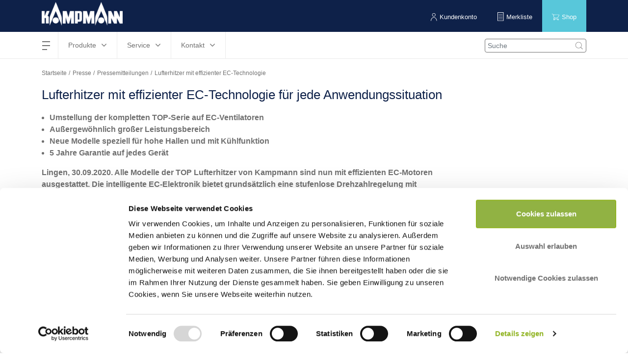

--- FILE ---
content_type: text/html; charset=UTF-8
request_url: https://www.kampmann.de/presse/pressemitteilungen/lufterhitzer-mit-effizienter-ec-technologie
body_size: 11549
content:
    <!DOCTYPE html>
    <html lang="de-DE" translate="no">
    <head>
        <meta charset="utf-8">

        
                    


                                                                                                                                                            <meta name="robots" content="noindex">
            
    
                                    
    
    

<title> Lufterhitzer mit effizienter EC-Technologie für jede Anwendungssituation | Kampmann</title>

            <meta name="title" content=" Lufterhitzer mit effizienter EC-Technologie für jede Anwendungssituation | Kampmann" />
                    <meta name="description" content="Alle Modelle der TOP Lufterhitzer von Kampmann sind nun mit effizienten EC Motoren ausgestattet." />
    
<meta name="generator" content="eZ Platform powered by Infolox">
<meta name="viewport" content="width=device-width, initial-scale=1.0, user-scalable=no">

    
    <link rel="canonical" href="/presse/pressemitteilungen/lufterhitzer-mit-effizienter-ec-technologie" />


<link rel="alternate" hreflang="de-DE" href="https://kampmann.de/presse/pressemitteilungen/lufterhitzer-mit-effizienter-ec-technologie"/>

<link rel="home" href="/" title="Kampmann front page">
<link rel="index" href="/">
<link rel="search" href="/globale-suche" title="Search Kampmann">

<link rel="apple-touch-icon-precomposed" sizes="152x152" href="/bundles/netgenmoredemo/images/favicons/favicon-152.png">
<link rel="apple-touch-icon-precomposed" sizes="144x144" href="/bundles/netgenmoredemo/images/favicons/favicon-144.png">
<link rel="apple-touch-icon-precomposed" sizes="120x120" href="/bundles/netgenmoredemo/images/favicons/favicon-120.png">
<link rel="apple-touch-icon-precomposed" sizes="114x114" href="/bundles/netgenmoredemo/images/favicons/favicon-114.png">
<link rel="apple-touch-icon-precomposed" sizes="76x76" href="/bundles/netgenmoredemo/images/favicons/favicon-76.png">
<link rel="apple-touch-icon-precomposed" sizes="72x72" href="/bundles/netgenmoredemo/images/favicons/favicon-72.png">
<link rel="apple-touch-icon-precomposed" href="/bundles/netgenmoredemo/images/favicons/favicon-57.png">

<link rel="icon" href="/bundles/netgenmoredemo/images/favicons/favicon.png" type="image/x-icon">
        
                    <link rel="stylesheet" type="text/css" href="https://www.kampmann.de/build/kampmann/kampmann.css">


    
        
                    
    
<script>
    var ix_phpvars = {
        global: {
            siteaccess: "/de",
            homelink: "/"
        },
        siteaccess: 'kampmann_de',
        media_path_prefix: '/assets',
        translation: {
            msg: {
                "fill_required": "js.msg.fill_required",
                "facet_close": "search.product_filter.button.close",
                "facet_apply": "search.product_filter.button.save"
            }
        },
        routes: {
            ix_productfinder_fragment: "/pf-fragment",
            ix_wishlist_create_add: "/wishlist/create/add"
        },
        wishlist_price: {
        thousand_separator: ".",
        decimal_separator: ","
        },
        current_doc_parent: "",
        api_product:"",
        calculation_api_type:"connectivApi",
        calculation_tool: {
            api_params: {
                api_base_url: "https://api.kampmann.de/api",
                api_url_suffix: "",
                api_default_params: "",
                parent_doc_id: "",
                doc_master_id: "",
                tender_prototype: "",
                recalculate_product: "",
                api_error_content_0: "Entschuldigung - da ist etwas schiefgelaufen.",
                api_error_content_1: "Wir haben derzeit technische Probleme und arbeiten an einer Lösung.",
                api_error_content_2: "Selbstverständlich stehen wir Ihnen weiterhin persönlich zur Seite.",
                api_error_content_3: "info@kampmann.de",
                api_error_content_4: "+49 591 7108-0",
                api_error_content_5: "unzulässige Parameter",
                dynamic_temperature_params: "",
                isLiterSecondConversionToCubicMeter: "0"

                            },
            vf_related_facets: "",
            product_downloads_block: "noproductdownloadsblockexists"
        }
    }
</script>

<script>
    document.addEventListener("DOMContentLoaded", () => {
        let isCaptcha  = $(document).find(".g-recaptcha");

        if( isCaptcha.length > 0 ){
            //--- include google recaptcha in page header
            let captchaScript = document.createElement( "script" );
            captchaScript.type = "text/javascript";
            captchaScript.src = 'https://www.google.com/recaptcha/api.js';
            document.getElementsByTagName('head')[0].appendChild(captchaScript);
            //--- END include google recaptcha in page header

           let funcCaptchaSubmit = function captchaSubmit(data){
                let formWithCaptcha = $(document).find(".g-recaptcha").closest("form")[0];
                if (!formWithCaptcha.checkValidity()) {
                    // mark the input box
                    formWithCaptcha.reportValidity();
                } else {
                    // perform the normal behaviour as before (e.g. submit the form ...) Maybe do a switch-case in the future for the 3 kinds of forms
                    if ($("#ajaxContactFormSubmit").length > 0) {
                        sendSeminarOrCustomerSupportContactForm();
                    } else {
                        if ($("#info-collector").length > 0) {
                            sendInfoCollection();
                        } else {
                            formWithCaptcha.submit();
                        }
                    }
                }
            };

            let afterCaptchaScript = document.createElement( "script" );
            afterCaptchaScript.type = "text/javascript";
            afterCaptchaScript.text = funcCaptchaSubmit;
            document.getElementsByTagName('head')[0].appendChild(afterCaptchaScript);
        }
    });
</script>


        
                            
        <!-- Begin dataLayer -->
<script type="text/javascript">
    dataLayer = [];
</script>
<!-- End dataLayer -->

<script>(function(w,d,s,l,i){w[l]=w[l]||[];w[l].push({'gtm.start':
            new Date().getTime(),event:'gtm.js'});var f=d.getElementsByTagName(s)[0],
        j=d.createElement(s),dl=l!='dataLayer'?'&l='+l:'';j.async=true;j.src=
        'https://www.googletagmanager.com/gtm.js?id='+i+dl;f.parentNode.insertBefore(j,f);
    })(window,document,'script','dataLayer','GTM-5R5MRS5');</script>
    </head>
    <body class="nav-down kampmann_de_specific position-change-login-search hide-nova-logos hide-emco-logos">

        <noscript><iframe src="https://www.googletagmanager.com/ns.html?id=GTM-5R5MRS5" height="0" width="0" style="display:none;visibility:hidden"></iframe></noscript>
        
    
    <div id="main">


        <div class="zone-layout-layout4">

            <div class="top-content-block">
                            <section class="zone zone-header">
                        
    

                    <div class="bm-block bm-twig_block bm-vt-twig_block no-margin"  >
            
                <header class="site-header sh_kampmann_de_specific">
    <div class="grouphead gh_kampmann_de_specific">
        <div class="container">
            <ul class="list-inline">
                                    <li style="display: none;">KAMPMANN GRUPPE</li>
                                            <li>
                            <a href="/"><img src="https://www.kampmann.de/var/site/storage/images/kampmann-gruppe/corporate-site-info/54676-102-ger-DE/corporate-site-info-siteinfo.png" alt="Kampmann logo" /></a>
                        </li>
                    
                                            <li>
                                                            <a href="/nova" rel="noreferrer noopener" style="text-decoration:none;border: none;">
                                                        <img src="/var/site/storage/images/kampmann-gruppe/corporate-site-info/54924-32-ger-DE/Corporate-Site-Info-SITEINFO.png" alt="Nova Logo" />
                                                            </a>
                                                    </li>
                    
                                                </ul>
        </div>
    </div>
        <div class="container" id="central-menu-header">
        <div class="header-left-part">
            <div id="main-nav">
                
<nav class="main-navigation" role="navigation">
                                <ul    >
                                                                                    
                                                                        <li     class="first has-submenu">                        <span class="label 1-items-in-4th-col"     >hamburgermenu</span>
    <span class="main-navigation-menu">
      <span></span>
      <span></span>
      <span></span>
      <span></span>
    </span>
                                                    <ul     class="menu_level_1">
                                                                                                                                                                        <li class="main-menu-left">
            <ul>
                                                        
                                                                        <li     class="first has-submenu">                        <span class="label invisible-link"     >hmenu-Col1</span>
    <span class="main-navigation-menu">
      <span></span>
      <span></span>
      <span></span>
      <span></span>
    </span>
                                                    <ul     class="menu_level_2">
                                                                                    
                                                                        <li     class="first last has-submenu">                        <span class="label marked-as-heading"     >Unternehmen</span>
    <span class="main-navigation-menu">
      <span></span>
      <span></span>
      <span></span>
      <span></span>
    </span>
                                                    <ul     class="menu_level_3">
                                                                                    
                                                    <li     class="first">                        <a href="/unternehmen/die-kampmann-group"    >
        Die Kampmann Group
            </a>
                                    
            </li>
            
                                        
                                                    <li    >                        <a href="/unternehmen/forschung-und-entwicklung"    >
        Forschung und Entwicklung
            </a>
                                    
            </li>
            
                                        
                                                    <li    >                        <a href="/unternehmen/nachhaltigkeit"    >
        Nachhaltigkeit
            </a>
                                    
            </li>
            
                                        
                                                    <li     class="last">                        <a href="/unternehmen/compliance"    >
        Compliance 
            </a>
                                    
            </li>
            
                        
        </ul>
    
            </li>
            
                        
        </ul>
    
            </li>
            
                            </ul>
        </li>
                <li class="main-menu-center-left">
            <ul>
                                                        
                                                                        <li     class="has-submenu">                        <span class="label invisible-link"     >hmenu-Col2</span>
    <span class="main-navigation-menu">
      <span></span>
      <span></span>
      <span></span>
      <span></span>
    </span>
                                                    <ul     class="menu_level_2">
                                                                                    
                                                                        <li     class="first last has-submenu">                        <span class="label marked-as-heading"     >Karriere</span>
    <span class="main-navigation-menu">
      <span></span>
      <span></span>
      <span></span>
      <span></span>
    </span>
                                                    <ul     class="menu_level_3">
                                                                                    
                                                    <li     class="first">                        <a href="https://karriere.kampmann.de"     target="_blank">
        Karriere mit Kampmann
            </a>
                                    
            </li>
            
                                        
                                                    <li    >                        <a href="/karriere/karriere-mit-nova"    >
        Karriere mit NOVA
            </a>
                                    
            </li>
            
                                        
                                                    <li     class="last">                        <a href="/karriere/stellenangebote"    >
        Stellenangebote
            </a>
                                    
            </li>
            
                        
        </ul>
    
            </li>
            
                        
        </ul>
    
            </li>
            
                            </ul>
        </li>
                <li class="main-menu-center-right">
            <ul>
                                                        
                                                                        <li     class="has-submenu">                        <span class="label invisible-link"     >hmenu-Col3</span>
    <span class="main-navigation-menu">
      <span></span>
      <span></span>
      <span></span>
      <span></span>
    </span>
                                                    <ul     class="menu_level_2">
                                                                                    
                                                                        <li     class="first last has-submenu">                        <span class="label marked-as-heading"     >Kampmann Heute</span>
    <span class="main-navigation-menu">
      <span></span>
      <span></span>
      <span></span>
      <span></span>
    </span>
                                                    <ul     class="menu_level_3">
                                                                                    
                                                    <li     class="first">                        <a href="/kampmann-heute/news"    >
        News
            </a>
                                    
            </li>
            
                                        
                                                    <li    >                        <a href="/kampmann-heute/reportagen"    >
        Reportagen
            </a>
                                    
            </li>
            
                                        
                                                    <li    >                        <a href="/kampmann-heute/technik-und-wissen"    >
        Technik und Wissen
            </a>
                                    
            </li>
            
                                        
                                                    <li     class="last">                        <a href="/kampmann-heute/interviews"    >
        Interviews
            </a>
                                    
            </li>
            
                        
        </ul>
    
            </li>
            
                        
        </ul>
    
            </li>
            
                            </ul>
        </li>
                <li class="main-menu-right">
            <ul>
                                                        
                                                                        <li     class="last has-submenu">                        <span class="label invisible-link"     >hmenu-Col4</span>
    <span class="main-navigation-menu">
      <span></span>
      <span></span>
      <span></span>
      <span></span>
    </span>
                                                    <ul     class="menu_level_2">
                                                                                    
                                                                        <li     class="first last has-submenu">                        <span class="label marked-as-heading"     >Podcast</span>
    <span class="main-navigation-menu">
      <span></span>
      <span></span>
      <span></span>
      <span></span>
    </span>
                                                    <ul     class="menu_level_3">
                                                                                    
                                                    <li     class="first">                        <a href="https://www.kampmann.de/podcast"     title="Podcast: Genau mein Klima">
        Podcast: Genau mein Klima
            </a>
                                    
            </li>
            
                                        
                                                                        <li     class="last has-submenu">                        <span class="label invisible-link"     >Archiv</span>
    <span class="main-navigation-menu">
      <span></span>
      <span></span>
      <span></span>
      <span></span>
    </span>
                                                    <ul     class="menu_level_4">
                                                                                    
                                                    <li     class="first last">                        <a href="/podcast/archiv"    >
        Archiv
            </a>
                                    
            </li>
            
                        
        </ul>
    
            </li>
            
                        
        </ul>
    
            </li>
            
                        
        </ul>
    
            </li>
            
                            </ul>
        </li>
                
        </ul>
    
            </li>
            
                                        
                                                                        <li     class="has-submenu">                        <span class="label 1-items-in-4th-col"     >Produkte</span>
    <span class="main-navigation-menu">
      <span></span>
      <span></span>
      <span></span>
      <span></span>
    </span>
                                                    <ul     class="menu_level_1">
                                                                                                                                                                        <li class="main-menu-left">
            <ul>
                                                        
                                                                        <li     class="first has-submenu">                        <span class="label invisible-link"     >Produkte-Col-1</span>
    <span class="main-navigation-menu">
      <span></span>
      <span></span>
      <span></span>
      <span></span>
    </span>
                                                    <ul     class="menu_level_2">
                                                                                    
                                                                        <li     class="doc-item-type-group first last has-submenu">                        <span class="label marked-as-heading"     >Einsatzbereiche</span>
    <span class="main-navigation-menu">
      <span></span>
      <span></span>
      <span></span>
      <span></span>
    </span>
                                                    <ul     class="menu_level_3">
                                                                                    
                                                    <li     class="doc-item-type-application first">                        <a href="/hvac/einsatzbereiche/buerogebaeude"    >
        Bürogebäude
            </a>
                                    
            </li>
            
                                        
                                                    <li     class="doc-item-type-application">                        <a href="/hvac/einsatzbereiche/gewerbe-und-industriegebaeude"    >
        Gewerbe- und Industriegebäude
            </a>
                                    
            </li>
            
                                        
                                                    <li     class="doc-item-type-application">                        <a href="/hvac/einsatzbereiche/hotel"    >
        Hotel
            </a>
                                    
            </li>
            
                                        
                                                    <li     class="doc-item-type-application">                        <a href="/hvac/einsatzbereiche/serviced-living"    >
        Serviced Living
            </a>
                                    
            </li>
            
                                        
                                                    <li     class="doc-item-type-application">                        <a href="/hvac/einsatzbereiche/maritime"    >
        Maritime
            </a>
                                    
            </li>
            
                                        
                                                    <li     class="doc-item-type-application">                        <a href="/hvac/einsatzbereiche/handelskette-und-verkaufsgebaeude"    >
        Handelskette und Verkaufsgebäude
            </a>
                                    
            </li>
            
                                        
                                                    <li     class="doc-item-type-application">                        <a href="/hvac/einsatzbereiche/multifunktions-und-sporthalle"    >
        Multifunktions- und Sporthalle
            </a>
                                    
            </li>
            
                                        
                                                    <li     class="doc-item-type-application">                        <a href="/hvac/einsatzbereiche/kita-und-schule"    >
        Kita und Schule
            </a>
                                    
            </li>
            
                                        
                                                    <li     class="doc-item-type-application">                        <a href="/hvac/einsatzbereiche/bahnhof-und-flughafen"    >
        Bahnhof und Flughafen
            </a>
                                    
            </li>
            
                                        
                                                    <li     class="doc-item-type-application">                        <a href="/hvac/einsatzbereiche/grosskueche"    >
        Großküche
            </a>
                                    
            </li>
            
                                        
                                                    <li     class="doc-item-type-application">                        <a href="/hvac/einsatzbereiche/medizin"    >
        Medizin
            </a>
                                    
            </li>
            
                                        
                                                    <li     class="doc-item-type-application">                        <a href="/hvac/einsatzbereiche/historische-gebaeude"    >
        Historische Gebäude
            </a>
                                    
            </li>
            
                                        
                                                    <li     class="doc-item-type-application">                        <a href="/hvac/einsatzbereiche/spa-und-bad"    >
        Spa und Bad
            </a>
                                    
            </li>
            
                                        
                                                    <li     class="doc-item-type-application last">                        <a href="/hvac/einsatzbereiche/wohnraum"    >
        Wohnraum
            </a>
                                    
            </li>
            
                        
        </ul>
    
            </li>
            
                        
        </ul>
    
            </li>
            
                            </ul>
        </li>
                <li class="main-menu-center-left">
            <ul>
                                                        
                                                                        <li     class="has-submenu">                        <span class="label invisible-link"     >Produkte-Col-2</span>
    <span class="main-navigation-menu">
      <span></span>
      <span></span>
      <span></span>
      <span></span>
    </span>
                                                    <ul     class="menu_level_2">
                                                                                    
                                                                        <li     class="doc-item-type-group first has-submenu">                        <span class="label marked-as-heading"     >Produkte</span>
    <span class="main-navigation-menu">
      <span></span>
      <span></span>
      <span></span>
      <span></span>
    </span>
                                                    <ul     class="menu_level_3">
                                                                                    
                                                    <li     class="doc-item-type-group first">                        <a href="/hvac/produkte/unterflurkonvektoren"    >
        Unterflurkonvektoren
            </a>
                                    
            </li>
            
                                        
                                                    <li     class="doc-item-type-group">                        <a href="/hvac/produkte/lufterhitzer"    >
        Lufterhitzer
            </a>
                                    
            </li>
            
                                        
                                                    <li     class="doc-item-type-group">                        <a href="/hvac/produkte/fan-coils"    >
        Fan Coils
            </a>
                                    
            </li>
            
                                        
                                                    <li     class="doc-item-type-group">                        <a href="/hvac/produkte/waermepumpenheizkoerper"    >
        Wärmepumpenheizkörper
            </a>
                                    
            </li>
            
                                        
                                                    <li     class="doc-item-type-group">                        <a href="/hvac/produkte/luftdurchlaesse"    >
        Luftdurchlässe
            </a>
                                    
            </li>
            
                                        
                                                    <li     class="doc-item-type-group">                        <a href="/hvac/produkte/rlt-geraete"    >
        RLT-Geräte
            </a>
                                    
            </li>
            
                                        
                                                    <li     class="doc-item-type-group">                        <a href="/hvac/produkte/luftschleier"    >
        Luftschleier
            </a>
                                    
            </li>
            
                                        
                                                    <li     class="doc-item-type-group">                        <a href="/hvac/produkte/konvektoren"    >
        Konvektoren
            </a>
                                    
            </li>
            
                                        
                                                    <li     class="doc-item-type-group">                        <a href="/hvac/produkte/dezentrale-lueftungsgeraete"    >
        Dezentrale Lüftungsgeräte
            </a>
                                    
            </li>
            
                                        
                                                    <li     class="doc-item-type-group">                        <a href="/hvac/produkte/waermepumpen-und-kaltwassererzeuger"    >
        Wärmepumpen und Kaltwassererzeuger
            </a>
                                    
            </li>
            
                                        
                                                    <li     class="doc-item-type-group last">                        <a href="/hvac/produkte/kuehldeckensysteme"    >
        Kühldeckensysteme
            </a>
                                    
            </li>
            
                        
        </ul>
    
            </li>
            
                                        
                                                    <li     class="last">                        <a href="/regelungstechnik"    >
        Regelungstechnik
            </a>
                                    
            </li>
            
                        
        </ul>
    
            </li>
            
                            </ul>
        </li>
                <li class="main-menu-center-right">
            <ul>
                                                        
                                                                        <li     class="has-submenu">                        <span class="label invisible-link"     >Produkte-Col-3</span>
    <span class="main-navigation-menu">
      <span></span>
      <span></span>
      <span></span>
      <span></span>
    </span>
                                                    <ul     class="menu_level_2">
                                                                                    
                                                                        <li     class="first last has-submenu">                        <span class="label marked-as-heading"     >Tools</span>
    <span class="main-navigation-menu">
      <span></span>
      <span></span>
      <span></span>
      <span></span>
    </span>
                                                    <ul     class="menu_level_3">
                                                                                    
                                                    <li     class="first">                        <a href="/service/tools/berechnungsprogramme"    >
        Berechnungsprogramme
            </a>
                                    
            </li>
            
                                        
                                                    <li    >                        <a href="/service/tools/downloadcenter"     title="Downloadcenter">
        Downloadcenter
            </a>
                                    
            </li>
            
                                        
                                                    <li    >                        <a href="/service/tools/kuehllastberechnung"    >
        Kühllastberechnung
            </a>
                                    
            </li>
            
                                        
                                                    <li    >                        <a href="/service/tools/hallenheizungstool"    >
        Hallenheizungstool
            </a>
                                    
            </li>
            
                                        
                                                    <li    >                        <a href="/service/tools/formelsammlung"    >
        Formelsammlung
            </a>
                                    
            </li>
            
                                        
                                                    <li     class="last">                        <a href="/service/tools/seriennummernsuche"     title="Seriennummernsuche">
        Seriennummernsuche
            </a>
                                    
            </li>
            
                        
        </ul>
    
            </li>
            
                        
        </ul>
    
            </li>
            
                            </ul>
        </li>
                <li class="main-menu-right">
            <ul>
                                                        
                                                                        <li     class="last has-submenu">                        <span class="label invisible-link"     >Produkte-Col-4</span>
    <span class="main-navigation-menu">
      <span></span>
      <span></span>
      <span></span>
      <span></span>
    </span>
                                                    <ul     class="menu_level_2">
                                                                                    
                                                                        <li     class="first last has-submenu">                        <span class="label marked-as-heading"     >Shops</span>
    <span class="main-navigation-menu">
      <span></span>
      <span></span>
      <span></span>
      <span></span>
    </span>
                                                    <ul     class="menu_level_3">
                                                                                    
                                                    <li     class="first">                        <a href="https://ersatzteile.kampmann.de/de/ersatzteile/"     target="_blank">
        Ersatzteile
            </a>
                                    
            </li>
            
                                        
                                                    <li     class="last">                        <a href="https://www.ka-520.de/"     target="_blank">
        Luftreiniger-Shop
            </a>
                                    
            </li>
            
                        
        </ul>
    
            </li>
            
                        
        </ul>
    
            </li>
            
                            </ul>
        </li>
                
        </ul>
    
            </li>
            
                                        
                                                                        <li     class="has-submenu">                        <span class="label 1-items-in-4th-col"     >Service</span>
    <span class="main-navigation-menu">
      <span></span>
      <span></span>
      <span></span>
      <span></span>
    </span>
                                                    <ul     class="menu_level_1">
                                                                                                                                                                        <li class="main-menu-left">
            <ul>
                                                        
                                                                        <li     class="first has-submenu">                        <span class="label invisible-link"     >Service-col1</span>
    <span class="main-navigation-menu">
      <span></span>
      <span></span>
      <span></span>
      <span></span>
    </span>
                                                    <ul     class="menu_level_2">
                                                                                    
                                                                        <li     class="first last has-submenu">                        <span class="label marked-as-heading"     >Projektunterstützung</span>
    <span class="main-navigation-menu">
      <span></span>
      <span></span>
      <span></span>
      <span></span>
    </span>
                                                    <ul     class="menu_level_3">
                                                                                    
                                                    <li     class="first">                        <a href="/service/projektunterstuetzung/beratung"    >
        Beratung
            </a>
                                    
            </li>
            
                                        
                                                    <li    >                        <a href="/service/projektunterstuetzung/auslegung"    >
        Auslegung
            </a>
                                    
            </li>
            
                                        
                                                    <li    >                        <a href="/service/projektunterstuetzung/aufmass"    >
        Aufmaß
            </a>
                                    
            </li>
            
                                        
                                                    <li    >                        <a href="/service/projektunterstuetzung/konstruktion-und-sonderloesungen"    >
        Konstruktion und Sonderlösungen
            </a>
                                    
            </li>
            
                                        
                                                    <li    >                        <a href="/service/projektunterstuetzung/lieferung"    >
        Lieferung
            </a>
                                    
            </li>
            
                                        
                                                    <li     class="last">                        <a href="/service/projektunterstuetzung/montage"    >
        Montage
            </a>
                                    
            </li>
            
                        
        </ul>
    
            </li>
            
                        
        </ul>
    
            </li>
            
                            </ul>
        </li>
                <li class="main-menu-center-left">
            <ul>
                                                        
                                                                        <li     class="has-submenu">                        <span class="label invisible-link"     >Service-col2</span>
    <span class="main-navigation-menu">
      <span></span>
      <span></span>
      <span></span>
      <span></span>
    </span>
                                                    <ul     class="menu_level_2">
                                                                                    
                                                                        <li     class="first has-submenu">                        <span class="label marked-as-heading"     >Customer Service</span>
    <span class="main-navigation-menu">
      <span></span>
      <span></span>
      <span></span>
      <span></span>
    </span>
                                                    <ul     class="menu_level_3">
                                                                                    
                                                    <li     class="first last">                        <a href="/service/kundendienst"    >
        Kundendienst
            </a>
                                    
            </li>
            
                        
        </ul>
    
            </li>
            
                                        
                                                                        <li     class="last has-submenu">                        <span class="label marked-as-heading"     >Kampus</span>
    <span class="main-navigation-menu">
      <span></span>
      <span></span>
      <span></span>
      <span></span>
    </span>
                                                    <ul     class="menu_level_3">
                                                                                    
                                                    <li     class="first">                        <a href="https://www.kampmann.de/service/kampus"    >
        Der Kampmann Kampus
            </a>
                                    
            </li>
            
                                        
                                                    <li     class="last">                        <a href="/service/kampus/seminarkalender"    >
        Seminarkalender
            </a>
                                    
            </li>
            
                        
        </ul>
    
            </li>
            
                        
        </ul>
    
            </li>
            
                            </ul>
        </li>
                <li class="main-menu-center-right">
            <ul>
                                                        
                                                                        <li     class="has-submenu">                        <span class="label invisible-link"     >Service-col3</span>
    <span class="main-navigation-menu">
      <span></span>
      <span></span>
      <span></span>
      <span></span>
    </span>
                                                    <ul     class="menu_level_2">
                                                                                    
                                                                        <li     class="first last has-submenu">                        <span class="label marked-as-heading"     >Tools</span>
    <span class="main-navigation-menu">
      <span></span>
      <span></span>
      <span></span>
      <span></span>
    </span>
                                                    <ul     class="menu_level_3">
                                                                                    
                                                    <li     class="first">                        <a href="/service/tools/berechnungsprogramme"    >
        Berechnungsprogramme
            </a>
                                    
            </li>
            
                                        
                                                    <li    >                        <a href="/service/tools/downloadcenter"     title="Downloadcenter">
        Downloadcenter
            </a>
                                    
            </li>
            
                                        
                                                    <li    >                        <a href="/service/tools/kuehllastberechnung"    >
        Kühllastberechnung
            </a>
                                    
            </li>
            
                                        
                                                    <li    >                        <a href="/service/tools/hallenheizungstool"    >
        Hallenheizungstool
            </a>
                                    
            </li>
            
                                        
                                                    <li    >                        <a href="/service/tools/formelsammlung"    >
        Formelsammlung
            </a>
                                    
            </li>
            
                                        
                                                    <li     class="last">                        <a href="/service/tools/seriennummernsuche"     title="Seriennummernsuche">
        Seriennummernsuche
            </a>
                                    
            </li>
            
                        
        </ul>
    
            </li>
            
                        
        </ul>
    
            </li>
            
                            </ul>
        </li>
                <li class="main-menu-right">
            <ul>
                                                        
                                                                        <li     class="last has-submenu">                        <span class="label invisible-link"     >Service-col4</span>
    <span class="main-navigation-menu">
      <span></span>
      <span></span>
      <span></span>
      <span></span>
    </span>
                                                    <ul     class="menu_level_2">
                                                                                    
                                                                        <li     class="first last has-submenu">                        <span class="label marked-as-heading"     >Ersatzteilshop</span>
    <span class="main-navigation-menu">
      <span></span>
      <span></span>
      <span></span>
      <span></span>
    </span>
                                                    <ul     class="menu_level_3">
                                                                                    
                                                    <li     class="first">                        <a href="https://ersatzteile.kampmann.de/de/ersatzteile/"     target="_blank">
        Ersatzteile
            </a>
                                    
            </li>
            
                                        
                                                    <li    >                        <a href="https://ersatzteile.kampmann.de/de/filter/"     target="_blank">
        Filter
            </a>
                                    
            </li>
            
                                        
                                                    <li     class="last">                        <a href="https://ersatzteile.kampmann.de/de/einbauservice"     target="_blank">
        Einbauservice
            </a>
                                    
            </li>
            
                        
        </ul>
    
            </li>
            
                        
        </ul>
    
            </li>
            
                            </ul>
        </li>
                
        </ul>
    
            </li>
            
                                        
                                                                        <li     class="last has-submenu">                        <span class="label"     >Kontakt</span>
    <span class="main-navigation-menu">
      <span></span>
      <span></span>
      <span></span>
      <span></span>
    </span>
                                                    <ul     class="menu_level_1">
                                                                                                                                                    <li class="main-menu-left">
            <ul>
                                                        
                                                                        <li     class="first last has-submenu">                        <span class="label invisible-link"     >Kontakt-Col-1</span>
    <span class="main-navigation-menu">
      <span></span>
      <span></span>
      <span></span>
      <span></span>
    </span>
                                                    <ul     class="menu_level_2">
                                                                                    
                                                                        <li     class="first last has-submenu">                        <span class="label marked-as-heading"     >Kontakt</span>
    <span class="main-navigation-menu">
      <span></span>
      <span></span>
      <span></span>
      <span></span>
    </span>
                                                    <ul     class="menu_level_3">
                                                                                    
                                                    <li     class="first">                        <a href="/service/kontakt/ansprechpartner-finden"    >
        Ansprechpartner finden
            </a>
                                    
            </li>
            
                                        
                                                    <li     class="last">                        <a href="/service/kontakt/kontaktformular"    >
        Kontaktformular
            </a>
                                    
            </li>
            
                        
        </ul>
    
            </li>
            
                        
        </ul>
    
            </li>
            
                            </ul>
        </li>
                <li class="main-menu-center-left">
            <ul>
                            </ul>
        </li>
                <li class="main-menu-center-right">
            <ul>
                            </ul>
        </li>
                <li class="main-menu-right">
            <ul>
                            </ul>
        </li>
                
        </ul>
    
            </li>
            
                        
        </ul>
    
</nav>


            </div>
        </div>

        <div class="header-right-part">
            
                <div id="header-search">
    <span class="search-toggle js-search-toggle"></span>
    <form class="search" method="GET" action="https://www2.kampmann.de/s/998061/TsALCLuq8wP4bfl7zS2nZcDqahzDfbvo" >
                <input class="form-control" type="search" id="search" name="q"  placeholder=Suche value="" />
        <input class="search-btn" type="submit" value="" />
    </form>
</div>


                                                <ul class="login">
                                                    <li>
                                <a href="/login" class="login-btn" data-toggle="tooltip" data-placement="bottom" data-html="true" title="Login zu Ihrem&lt;b&gt; persönlichen Kundenkonto&lt;/b&gt;">
                                    <span class="icon user-icon"></span>
                                    <span class="text">Kundenkonto</span>
                                </a>
                            </li>

                            <li>
                                <a href="/wishlist-detail" class="wishlist-btn" data-toggle="tooltip" data-placement="bottom" data-html="true" title="Ihre Merkliste(n)">
                                    <span class="icon wishlist-icon"></span>
                                    <span id="wishlist-quantity-box" class="quantity-box" style="visibility: hidden;"></span>
                                    <span class="text">Merkliste</span>
                                </a>
                            </li>
                                                            <li>
    <a href="https://ersatzteile.kampmann.de" class="podcast-btn" target="_blank">
        <span class="icon cart-icon"></span>
        <span class="text">Shop</span>
    </a>
</li>
                                                                        </ul>
                                                                    </div>
    </div>
    </header>

                    </div>
            
                </section>
            
                            <section class="zone zone-post_header">
                        
    

                    <div class="bm-block bm-twig_block bm-vt-twig_block "  >
            
                <div class="breadcrumb-wrapper">
    <div class="container">
        <div class="row">
            <div class="col-xs-12">
                <ul class="breadcrumb">
                                            <li><a href="/">Startseite</a></li>
                                                                                                                                                                                                                                                                                        <li>
                                                                            <a href="/presse">Presse</a>
                                                                    </li>
                                                                                                                                                                        <li>
                                                                            <a href="/presse/pressemitteilungen">Pressemitteilungen</a>
                                                                    </li>
                                                                                                                                                                        <li>
                                                                            <span> Lufterhitzer mit effizienter EC-Technologie </span>
                                                                    </li>
                                                                                                                    </ul>
            </div>
        </div>
    </div>
</div>

                    </div>
            
    
    

    
    
    

    
                </section>
                    </div>
    
            <div class="main-content-block">
            <div class="container">
                <div class="row">
                    <div class="col-lg-9">
                                                    <section class="zone zone-left">
                                    
    

                    <div class="bm-block bm-full_view bm-vt-full_view "  >
            
                <div class="view-type view-type-full ng-article vf clearfix">

                    <h1 class="page-title"> Lufterhitzer mit effizienter EC-Technologie für jede Anwendungssituation</h1>
        
        
        
                    <div class="att-body">
                                    <div class="ezxmltext-field"><ul>
<li><strong>Umstellung der kompletten TOP-Serie auf EC-Ventilatoren</strong></li>
<li><strong>Außergewöhnlich großer Leistungsbereich</strong></li>
<li><strong>Neue Modelle speziell für hohe Hallen und mit Kühlfunktion</strong></li>
<li>
<strong>5 Jahre Garantie auf jedes Gerät</strong><strong> </strong>
</li>
</ul><p><strong>Lingen, 30.09.2020. Alle Modelle der TOP Lufterhitzer von Kampmann sind nun mit effizienten EC‑Motoren ausgestattet. Die intelligente EC-Elektronik bietet grundsätzlich eine stufenlose Drehzahlregelung mit optimalem Motorbetriebspunkt über den kompletten Drehzahlbereich.</strong></p><p>So wird jeder Raum bedarfsgerecht mit Energie versorgt und ein unnötig hoher Verbrauch vermieden. Das spart dauerhaft Betriebskosten und ist der entscheidende Vorteil gegenüber der veralteten AC-Technologie. Darüber hinaus bieten die Lufterhitzer hohe Planungssicherheit, denn aufgrund ihrer Effizienz erfüllen sie auch zukünftig die Vorgaben der EU-Ökodesign-Richtlinie für energieverbrauchsrelevante Produkte (ErP). Ein weiteres Qualitätsmerkmal der Geräte ist der geräuscharme Sichelleiseläufer-Ventilator, der in Kombination mit der optimierten Volldüse äußerst leise arbeitet und somit eine ruhige Arbeits- bzw. Aufenthaltsatmosphäre gewährleistet. Die Lufterhitzer der Serie decken zudem einen außergewöhnlich großen Leistungsbereich ab, sodass sich für jede Anwendungssituation eine individuell passende Lösung finden lässt, die alle objektspezifischen Anforderungen optimal erfüllt. Neu im Sortiment ist eine Variante für sehr großen Wärmebedarf und hohe Luftmengen, deren Luftleistung die Werte vergleichbarer Produkte am Markt weit übertrifft. Außerdem ist mit dem neuen TOP C ein Gerät mit Heiz- und Kühlfunktion erhältlich, das Unternehmen aus Lingen greift mit dieser Lösung die verstärkte Nachfrage bezüglich einer einfachen Kühlmöglichkeit für Gewerbe- und Industriehallen auf. Alle Lufterhitzer – zugelieferte Bauteile eingeschlossen – werden im Übrigen komplett in Deutschland produziert, und auf jedes Modell der Serie gibt es fünf Jahre Herstellergarantie.</p><p>Aufgrund ihrer Effizienz und der geringen Geräuschemmissionen eignen sich die TOP Lufterhitzer optimal zur Beheizung von Arbeitsstätten in Industrie und Gewerbe, Verkaufsräumen, Lagerhäusern oder Sporthallen. Die neue Baugröße 8 kann in Hallen bis zu 20 Meter Höhe die konditionierte Luft komfortabel von der Decke bis zum Aufenthaltsbereich am Boden verteilen und so beispielsweise in Hochregallagern oder Flugzeug-Hangars eingesetzt werden. Ermöglicht wird dies durch den Kurzdiffusor mit Nachleitschaufeln, der den dynamischen in statischen Druck umwandelt. Dadurch erhöht sich in Summe die Luftleistung, ohne dass es zusätzlicher elektrischer Antriebsleistung bedarf. Das Gerät arbeitet trotz Umluftbetrieb ohne Filter, ein Filterwechsel in extremer Höhe ist daher unnötig. Im Rahmen der Umstellung auf die moderne EC-Technologie hat sich auch bei der Baugröße 7 eine Änderung ergeben, diese ist nun mit neuem Durchmesser und zusätzlicher Motorvariante verfügbar.</p><p>Für alle Modelle der Serie wird eine ungewöhnlich große Bandbreite verschiedener Zubehörteile im Baukastensystem angeboten, die eine leichte Anpassung an die jeweiligen räumlichen Gegebenheiten und technischen Erfordernisse erlauben. So sind beispielsweise mehrere Wärmetauscher-Varianten erhältlich. Für einfache Anwendungen stehen Geräte mit Kupfer-Aluminium-Wärmetauscher zur Verfügung, die Variante aus verzinktem Stahl eignet sich besonders für Einsatzbereiche mit komplexeren Anforderungen. Komplettiert wird das Angebot durch einen speziellen Kreuzgegenstrom-Wärmetauscher für den Einsatz mit Fernwärme oder bei großen Temperaturspreizungen. Auch die Luftlenkung lässt sich über Zubehör individuell anpassen. Serienmäßig ist der Lufterhitzer mit einer einreihigen Luftlenkjalousie ausgestattet. Wahlweise kann die Luft allerdings mit zweireihiger Luftlenkjalousie oder anderen Luftverteilern geführt werden, die optional verfügbar sind. Der spezielle Luftauslass KaMax erlaubt beispielsweise auch bei sehr hohen Hallen eine komfortable Luftverteilung von der Decke bis zum Aufenthaltsbereich am Boden. Darüber hinaus gehören zum umfangreichen Zubehörprogramm Komponenten für den Betrieb mit Umluft, Misch- oder Primärluft.</p><p>Die Regelung der Lufterhitzer erfolgt über die unternehmenseigene Steuerung KaControl. Über standardisierte Schnittstellen können die Geräte zudem in übergeordnete Netzwerke oder Gebäudeautomationssysteme wie BACnet, Modbus oder KNX eingebunden werden. Und mit der Systemregelung KaControl SEL-Tableau lassen sich bis zu 60 Geräte in maximal 24 Zonen steuern. Außerdem ist eine Integration in das Hybrid ECO System des Herstellers zur zentralen Lüftung mit Wärmerückgewinnung bei dezentraler Temperierung möglich. In diesem Fall wird das zum Einsatz kommende RLT-Gerät zur reinen Wärmerückgewinnung und Lüftung eingesetzt und bläst die Luft über ein Kanalsystem etwa 10 cm über dem Sekundärluft (Umluft)-Ventilator des Lufterhitzers aus. Im Lüftungsfall arbeitet das RLT-Gerät und der TOP nimmt die Frischluft auf und erwärmt bzw. kühlt diese. Ist nur eine Beheizung oder Kühlung des Raumes gefordert, arbeitet der Lufterhitzer im Sekundärluftbetrieb. Das Hybrid ECO System stellt somit eine wirtschaftlich sinnvolle Alternative zu einer zentralen Lüftungsanlage dar, bei der die Temperierung ebenfalls zentral über das Lüftungsgerät erfolgt.</p><p><strong>Über Kampmann</strong></p><p>Die Kampmann GmbH ist Marktführer im Bereich Unterflurkonvektoren sowie Lufterhitzer und einer der etabliertesten Ansprechpartner für projektbezogene Klimatisierung. Eine lange Tradition besteht in der Gebäudekühlung mit wassergeführten Systemen, die sich zunehmend als zukunftsweisende Technologie durchsetzen. Das Unternehmen bietet seinen Kunden hohe Betreuungsqualität von der Planung bis zur Instandhaltung und beschäftigt weltweit rund 950 Mitarbeiter.</p><p><a href="/content/download/24534/640962" class="download_link">Presseunterlagen als ZIP-Datei herunterladen</a></p>
</div>

                            </div>
        
        

    </div>

                    </div>
            
                            </section>
                                            </div>
                    <div class="col-lg-3">
                                                    <section class="zone zone-right">
                                    
    

    
                            </section>
                                            </div>
                </div>
            </div>
        </div>
    
            <div class="bottom-content-block">
                            <section class="zone zone-pre_footer">
                        
    

    
                </section>
            
                            <section class="zone zone-footer">
                        
    

                    <div class="bm-block bm-twig_block bm-vt-twig_block no-margin"  >
            
                        
<footer>

    <div class="prefooter">
        <div class="container">
            <div class="footer-logos">
                                    <div class="footer-logo">
                        <a href="/"><img src="https://www.kampmann.de/var/site/storage/images/kampmann-gruppe/corporate-site-info/54676-102-ger-DE/corporate-site-info-siteinfo.png" alt="Kampmann logo" /></a>
                    </div>
                
                                    <div class="footer-logo">
                                                    <a href="/nova" rel="noreferrer noopener">
                                                    <img src="/var/site/storage/images/kampmann-gruppe/corporate-site-info/54924-32-ger-DE/Corporate-Site-Info-SITEINFO.png" alt="Nova Logo" />
                                                    </a>
                                            </div>
                
                            </div>

            <ul class="social-icons">
                                    <li><a href="https://www.youtube.com/c/kampmannGroup" target="_blank"><i class="fa fa-youtube"></i></a></li>
                                                    <li><a href="https://www.instagram.com/kampmann_group/" target="_blank"><i class="fa fa-instagram"></i></a></li>
                                                    <li><a href="https://www.facebook.com/KampmannGroup/" target="_blank"><i class="fa fa-facebook"></i></a></li>
                                                    <li><a href="https://www.xing.com/companies/kampmanngroup" target="_blank"><i class="fa fa-xing"></i></a></li>
                                                    <li><a href="https://www.linkedin.com/company/kampmann-group" target="_blank"><i class="fa fa-linkedin"></i></a></li>
                                            </ul>

        </div>
    </div>
    <div class="footer-contact-info">
        <div class="container">
            <div class="footer-contact-info-wrapper">
                <div class="row">
                                        <div class="col-md-3">
                        <div class="footer-contact-info-block">
                            <div class="ezxmltext-field"><p><strong>Kampmann GmbH &amp; Co. KG</strong></p><p>Friedrich-Ebert-Str. 128-130<br>49811 Lingen (Ems)</p><p><a href="tel:+49%20591%207108-0">+49 591 71080</a><br><a href="mailto:info@kampmann.de" title="E-Mail an die Kampmann GmbH">info@kampmann.de</a></p><p>WEEE-Reg.-Nr. DE 81675477<br>Batt-Reg.-Nr. DE 88789053</p>
</div>

                        </div>
                    </div>
                                                            <div class="col-md-3">
                        <div class="footer-contact-info-block">
                            <div class="ezxmltext-field"><p><strong>NOVA Apparate GmbH</strong></p><p>Werner-von-Siemens-Straße 4<br>78166 Donaueschingen</p><p><a href="tel:+49%20771%20803-0">+49 771 8030</a><br><a href="mailto:info@nova-klima.de" title="E-Mail an die NOVA Apparate GmbH">info@nova-klima.de</a></p><p>WEEE-Reg.-Nr. DE 69035630</p>
</div>

                        </div>
                    </div>
                                                        </div>
            </div>
        </div>
    </div>
    <div class="footer-menu">
        <div class="container">
                                                                <ul    >
                                                                        
                                                                        <li     class="doc-item-type-group first has-submenu">                        <span class="label"     >Einsatzbereiche</span>
    <span class="main-navigation-menu">
      <span></span>
      <span></span>
      <span></span>
      <span></span>
    </span>
                                                    <ul     class="menu_level_1">
                                                                        
                                                    <li     class="doc-item-type-application first">                        <a href="/hvac/einsatzbereiche/buerogebaeude"    >
        Bürogebäude
            </a>
                                    
            </li>
            
                                
                                                    <li     class="doc-item-type-application">                        <a href="/hvac/einsatzbereiche/gewerbe-und-industriegebaeude"    >
        Gewerbe- und Industriegebäude
            </a>
                                    
            </li>
            
                                
                                                    <li     class="doc-item-type-application">                        <a href="/hvac/einsatzbereiche/hotel"    >
        Hotel
            </a>
                                    
            </li>
            
                                
                                                    <li     class="doc-item-type-application">                        <a href="/hvac/einsatzbereiche/serviced-living"    >
        Serviced Living
            </a>
                                    
            </li>
            
                                
                                                    <li     class="doc-item-type-application">                        <a href="/hvac/einsatzbereiche/maritime"    >
        Maritime
            </a>
                                    
            </li>
            
                                
                                                    <li     class="doc-item-type-application">                        <a href="/hvac/einsatzbereiche/handelskette-und-verkaufsgebaeude"    >
        Handelskette und Verkaufsgebäude
            </a>
                                    
            </li>
            
                                
                                                    <li     class="doc-item-type-application">                        <a href="/hvac/einsatzbereiche/multifunktions-und-sporthalle"    >
        Multifunktions- und Sporthalle
            </a>
                                    
            </li>
            
                                
                                                    <li     class="doc-item-type-application">                        <a href="/hvac/einsatzbereiche/kita-und-schule"    >
        Kita und Schule
            </a>
                                    
            </li>
            
                                
                                                    <li     class="doc-item-type-application">                        <a href="/hvac/einsatzbereiche/bahnhof-und-flughafen"    >
        Bahnhof und Flughafen
            </a>
                                    
            </li>
            
                                
                                                    <li     class="doc-item-type-application">                        <a href="/hvac/einsatzbereiche/grosskueche"    >
        Großküche
            </a>
                                    
            </li>
            
                                
                                                    <li     class="doc-item-type-application">                        <a href="/hvac/einsatzbereiche/medizin"    >
        Medizin
            </a>
                                    
            </li>
            
                                
                                                    <li     class="doc-item-type-application">                        <a href="/hvac/einsatzbereiche/historische-gebaeude"    >
        Historische Gebäude
            </a>
                                    
            </li>
            
                                
                                                    <li     class="doc-item-type-application">                        <a href="/hvac/einsatzbereiche/spa-und-bad"    >
        Spa und Bad
            </a>
                                    
            </li>
            
                                
                                                    <li     class="doc-item-type-application last">                        <a href="/hvac/einsatzbereiche/wohnraum"    >
        Wohnraum
            </a>
                                    
            </li>
            
                
        </ul>
    
            </li>
            
                                
                                                                        <li     class="doc-item-type-group last has-submenu">                        <span class="label"     >Produkte</span>
    <span class="main-navigation-menu">
      <span></span>
      <span></span>
      <span></span>
      <span></span>
    </span>
                                                    <ul     class="menu_level_1">
                                                                        
                                                    <li     class="doc-item-type-group first">                        <a href="/hvac/produkte/unterflurkonvektoren"    >
        Unterflurkonvektoren
            </a>
                                    
            </li>
            
                                
                                                    <li     class="doc-item-type-group">                        <a href="/hvac/produkte/lufterhitzer"    >
        Lufterhitzer
            </a>
                                    
            </li>
            
                                
                                                    <li     class="doc-item-type-group">                        <a href="/hvac/produkte/fan-coils"    >
        Fan Coils
            </a>
                                    
            </li>
            
                                
                                                    <li     class="doc-item-type-group">                        <a href="/hvac/produkte/waermepumpenheizkoerper"    >
        Wärmepumpenheizkörper
            </a>
                                    
            </li>
            
                                
                                                    <li     class="doc-item-type-group">                        <a href="/hvac/produkte/luftdurchlaesse"    >
        Luftdurchlässe
            </a>
                                    
            </li>
            
                                
                                                    <li     class="doc-item-type-group">                        <a href="/hvac/produkte/rlt-geraete"    >
        RLT-Geräte
            </a>
                                    
            </li>
            
                                
                                                    <li     class="doc-item-type-group">                        <a href="/hvac/produkte/luftschleier"    >
        Luftschleier
            </a>
                                    
            </li>
            
                                
                                                    <li     class="doc-item-type-group">                        <a href="/hvac/produkte/konvektoren"    >
        Konvektoren
            </a>
                                    
            </li>
            
                                
                                                    <li     class="doc-item-type-group">                        <a href="/hvac/produkte/dezentrale-lueftungsgeraete"    >
        Dezentrale Lüftungsgeräte
            </a>
                                    
            </li>
            
                                
                                                    <li     class="doc-item-type-group">                        <a href="/hvac/produkte/waermepumpen-und-kaltwassererzeuger"    >
        Wärmepumpen und Kaltwassererzeuger
            </a>
                                    
            </li>
            
                                
                                                    <li     class="doc-item-type-group last">                        <a href="/hvac/produkte/kuehldeckensysteme"    >
        Kühldeckensysteme
            </a>
                                    
            </li>
            
                
        </ul>
    
            </li>
            
                
        </ul>
    
                                        <ul    >
                                                                        
                                                                        <li     class="first has-submenu">                        <span class="label"     >Gut unterstützt</span>
    <span class="main-navigation-menu">
      <span></span>
      <span></span>
      <span></span>
      <span></span>
    </span>
                                                    <ul     class="menu_level_1">
                                                                        
                                                    <li     class="first">                        <a href="/service/kampus"    >
        Kampus
            </a>
                                    
            </li>
            
                                
                                                    <li    >                        <a href="/service/projektunterstuetzung"    >
        Projektunterstützung
            </a>
                                    
            </li>
            
                                
                                                    <li    >                        <a href="/service/kundendienst"    >
        Kundendienst
            </a>
                                    
            </li>
            
                                
                                                    <li    >                        <a href="/service/projektunterstuetzung/regelung"    >
        Regelung
            </a>
                                    
            </li>
            
                                
                                                    <li    >                        <a href="/service/kontakt"    >
        Kontakt
            </a>
                                    
            </li>
            
                                
                                                    <li     class="last">                        <a href="/service/tools"    >
        Tools
            </a>
                                    
            </li>
            
                
        </ul>
    
            </li>
            
                                
                                                                        <li     class="has-submenu">                        <span class="label"     >Unternehmen</span>
    <span class="main-navigation-menu">
      <span></span>
      <span></span>
      <span></span>
      <span></span>
    </span>
                                                    <ul     class="menu_level_1">
                                                                        
                                                    <li     class="first">                        <a href="/unternehmen/die-kampmann-group"    >
        Die Kampmann Group
            </a>
                                    
            </li>
            
                                
                                                    <li    >                        <a href="/unternehmen/genau-mein-klima"    >
        Genau mein Klima
            </a>
                                    
            </li>
            
                                
                                                    <li    >                        <a href="/unternehmen/forschung-und-entwicklung"    >
        Forschung und Entwicklung
            </a>
                                    
            </li>
            
                                
                                                    <li    >                        <a href="/unternehmen/nachhaltigkeit"    >
        Nachhaltigkeit
            </a>
                                    
            </li>
            
                                
                                                    <li    >                        <a href="/kampmann-heute"    >
        Kampmann Heute
            </a>
                                    
            </li>
            
                                
                                                    <li    >                        <a href="/presse/pressebereich-kampmann-group"    >
        Pressebereich Kampmann Group
            </a>
                                    
            </li>
            
                                
                                                    <li     class="last">                        <a href="/presse/pressemitteilungen"    >
        Pressemitteilungen
            </a>
                                    
            </li>
            
                
        </ul>
    
            </li>
            
                                
                                                                        <li     class="has-submenu">                        <span class="label"     >Karriere</span>
    <span class="main-navigation-menu">
      <span></span>
      <span></span>
      <span></span>
      <span></span>
    </span>
                                                    <ul     class="menu_level_1">
                                                                        
                                                    <li     class="first">                        <a href="https://karriere.kampmann.de"     target="_blank">
        Karriere mit Kampmann
            </a>
                                    
            </li>
            
                                
                                                    <li    >                        <a href="/karriere/karriere-mit-nova"    >
        Karriere mit NOVA
            </a>
                                    
            </li>
            
                                
                                                    <li    >                        <a href="/karriere/stellenangebote"    >
        Stellenangebote
            </a>
                                    
            </li>
            
                                
                                                                        <li     class="last has-submenu">                        <span class="label display-bold"     >Ersatzteilshop</span>
    <span class="main-navigation-menu">
      <span></span>
      <span></span>
      <span></span>
      <span></span>
    </span>
                                                    <ul     class="menu_level_2">
                                                                        
                                                    <li     class="first">                        <a href="https://ersatzteile.kampmann.de/de/ersatzteile/"     target="_blank">
        Ersatzteile
            </a>
                                    
            </li>
            
                                
                                                    <li    >                        <a href="https://ersatzteile.kampmann.de/de/filter/"     target="_blank">
        Filter
            </a>
                                    
            </li>
            
                                
                                                    <li     class="last">                        <a href="https://ersatzteile.kampmann.de/de/einbauservice"     target="_blank">
        Einbauservice
            </a>
                                    
            </li>
            
                
        </ul>
    
            </li>
            
                
        </ul>
    
            </li>
            
                                
                                                    <li class="country-lang-menu-part"><span class="label">Newsletter</span> <br>
<a href="/newsletteranmeldung" class="btn btn-default">anmelden</a>
</li>
            
                
        </ul>
    
        </div>
    </div>
                <div class="footer-market-switcher">
            <div class="container">
                <div class="footer-market-switcher-wrapper">
                    <div style="font-size: 20px;font-weight: 700;">Market sites</div>
                    <div class="row market-switcher">
                                                    <ul    >
                                                                        
                                                                        <li     class="first has-submenu">                        <span class="label"     >Market-Switch-Col-1</span>
    <span class="main-navigation-menu">
      <span></span>
      <span></span>
      <span></span>
      <span></span>
    </span>
                                                    <ul     class="menu_level_1">
                                                                        
                                                    <li     class="first">                        <a class="kampmann_int_en-market-switch-option" href="https://www.kampmanngroup.com"     title="kampmann-int" class="kampmann_int_en-market-switch-option">
        Global
            </a>
                                    
            </li>
            
                                
                                                    <li    >                        <a class="kampmann_ca_en-market-switch-option kampmann_ca_fr-market-switch-option" href="https://www.kampmann.ca"     title="kampmann-ca" class="kampmann_ca_en-market-switch-option kampmann_ca_fr-market-switch-option">
        Canada
            </a>
                                    
            </li>
            
                                
                                                    <li     class="last">                        <a class="kampmann_ca_us-market-switch-option" href="https://www.kampmann.us"     title="kampmann-us" class="kampmann_ca_us-market-switch-option">
        USA
            </a>
                                    
            </li>
            
                
        </ul>
    
            </li>
            
                                
                                                                        <li     class="has-submenu">                        <span class="label"     >Market-Switch-Col-2</span>
    <span class="main-navigation-menu">
      <span></span>
      <span></span>
      <span></span>
      <span></span>
    </span>
                                                    <ul     class="menu_level_1">
                                                                        
                                                    <li     class="first">                        <a class="kampmann_at-market-switch-option" href="https://www.kampmann.at"     title="kampmann-at" class="kampmann_at-market-switch-option">
        Austria
            </a>
                                    
            </li>
            
                                
                                                    <li    >                        <a class="kampmann_de-market-switch-option" href="https://www.kampmann.de"     title="kampmann-de" class="kampmann_de-market-switch-option">
        Germany
            </a>
                                    
            </li>
            
                                
                                                    <li     class="last">                        <a class="kampmann_it-market-switch-option" href="https://www.kampmann.it"     title="kampmann-it" class="kampmann_it-market-switch-option">
        Italy
            </a>
                                    
            </li>
            
                
        </ul>
    
            </li>
            
                                
                                                                        <li     class="has-submenu">                        <span class="label"     >Market-Switch-Col-3</span>
    <span class="main-navigation-menu">
      <span></span>
      <span></span>
      <span></span>
      <span></span>
    </span>
                                                    <ul     class="menu_level_1">
                                                                        
                                                    <li     class="first">                        <a class="kampmann_ch-market-switch-option" href="https://www.kampmann.ch/de"     title="kampmann-ch" class="kampmann_ch-market-switch-option">
        Switzerland
            </a>
                                    
            </li>
            
                                
                                                    <li    >                        <a class="kampmann_pl-market-switch-option" href="https://www.kampmann.pl"     title="kampmann-pl" class="kampmann_pl-market-switch-option">
        Poland
            </a>
                                    
            </li>
            
                                
                                                    <li     class="last">                        <a class="kampmann_ru-market-switch-option" href="https://www.kampmann.ru"     title="kampmann-ru" class="kampmann_ru-market-switch-option">
        CIS
            </a>
                                    
            </li>
            
                
        </ul>
    
            </li>
            
                                
                                                                        <li     class="last has-submenu">                        <span class="label"     >Market-Switch-Col-4</span>
    <span class="main-navigation-menu">
      <span></span>
      <span></span>
      <span></span>
      <span></span>
    </span>
                                                    <ul     class="menu_level_1">
                                                                        
                                                    <li     class="first">                        <a class="kampmann_gb-market-switch-option" href="https://www.kampmann.co.uk"     title="kampmann-uk" class="kampmann_gb-market-switch-option">
        United Kingdom
            </a>
                                    
            </li>
            
                                
                                                    <li    >                        <a class="kampmann_nl-market-switch-option" href="https://www.kampmann.nl"     title="kampmann-nl" class="kampmann_nl-market-switch-option">
        Netherlands
            </a>
                                    
            </li>
            
                                
                                                    <li     class="last">                        <a class="kampmann_fr-market-switch-option" href="https://www.kampmann.fr"     title="kampmann-nl" class="kampmann_fr-market-switch-option">
        France
            </a>
                                    
            </li>
            
                
        </ul>
    
            </li>
            
                
        </ul>
    
                    </div>
                </div>
            </div>
        </div>
        <div class="postfooter-menu-centered">
        <div class="container">
                                                                <ul>
            
                <li class="first">        <a href="/footer/impressum">Impressum</a>        
    </li>

    
                <li>        <a href="/footer/agb">AGB</a>        
    </li>

    
                <li>        <a href="/footer/allgemeine-einkaufsbedingungen2">Allgemeine Einkaufsbedingungen</a>        
    </li>

    
                <li>        <a href="/footer/datenschutz">Datenschutz</a>        
    </li>

    
                <li>        <a href="/footer/cookies">Cookies</a>        
    </li>


    </ul>

                        <ul>
            
                <li>        <a href="https://kampmann.integrityline.com/frontpage" target="_blank">Hinweisgebersystem</a>        
    </li>

    
                <li>        <a href="/footer/modern-slavery-statement">Modern Slavery Statement</a>        
    </li>

    
                <li class="last">        <a href="/unternehmen/compliance">Compliance </a>        
    </li>


    </ul>

                                    <p class="postfooter-note">Unsere Produkte sind ausschließlich für den B2B-Verkauf bestimmt.</p>
                    </div>
    </div>
</footer>


                    </div>
            
                </section>
                    </div>
    
</div>

    </div>

            <!-- start calculation tool -->

<script type="text/javascript" src="https://www.kampmann.de/build/kampmann/kampmann.js"></script>
<script src="/js/routing?callback=fos.Router.setData"></script>
    <script type="application/javascript"></script>
<!-- end calculation tool scripts -->

<script type="text/javascript">
    window.cookieconsent_options = {
        message: 'Wir nutzen Cookies, um Ihren Besuch auf unserer Website und unseren Service zu optimieren. Wir betrachten die weitere Nutzung unserer Website als Zustimmung zu der Verwendung von Cookies.',
        dismiss: 'Akzeptieren',
        learnMore: 'Weitere Informationen',
        link: '/footer/cookies',
        theme: 'dark-bottom'
    };

</script>
    

        
    </body>
    </html>
